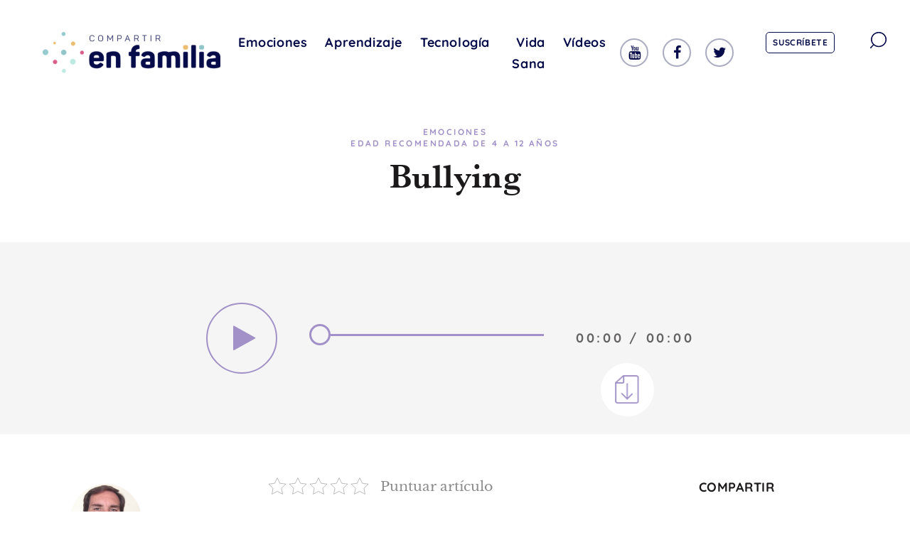

--- FILE ---
content_type: text/html; charset=UTF-8
request_url: https://compartirenfamilia.com/emociones/bullying.html
body_size: 14088
content:
<!doctype html>
<html lang="es">
	<head>
		<meta charset="utf-8">
		<meta http-equiv="X-UA-Compatible" content="ie=edge, chrome=1">
		<meta name="viewport" content="width=device-width, initial-scale=1">
		<meta name="facebook-domain-verification" content="03wnr0o5i0pxt1hko43jdlqcyb24oa">

		<link rel="icon" type="image/x-icon" href="favicon.ico" />

		<meta name='robots' content='index, follow, max-image-preview:large, max-snippet:-1, max-video-preview:-1' />

	<!-- This site is optimized with the Yoast SEO plugin v22.8 - https://yoast.com/wordpress/plugins/seo/ -->
	<title>Bullying &#8211; Compartir en familia</title>
	<link rel="canonical" href="https://compartirenfamilia.com/emociones/bullying.html" />
	<meta property="og:locale" content="es_ES" />
	<meta property="og:type" content="article" />
	<meta property="og:title" content="Bullying - Compartir en familia" />
	<meta property="og:description" content="Cambios en los hábitos alimenticios, frecuentes distracciones, dificultad para dormir, ansiedad, baja autoestima e incluso lesiones inexplicables son algunos de los síntomas que te pueden dar pistas para detectar que tu hijo está sufriendo acoso escolar. De la mano de profesionales, te explicamos qué es el bullying y cómo puedes &hellip; Read More" />
	<meta property="og:url" content="https://compartirenfamilia.com/emociones/bullying.html" />
	<meta property="og:site_name" content="Compartir en familia" />
	<meta property="article:publisher" content="https://www.facebook.com/compartirfamilia" />
	<meta property="article:published_time" content="2019-04-04T18:09:35+00:00" />
	<meta property="article:modified_time" content="2021-02-03T14:52:53+00:00" />
	<meta property="og:image" content="https://compartirenfamilia.com/wp-content/uploads/2020/05/portada_video_8.jpg" />
	<meta property="og:image:width" content="800" />
	<meta property="og:image:height" content="451" />
	<meta property="og:image:type" content="image/jpeg" />
	<meta name="author" content="bgarciat@santillana.com" />
	<meta name="twitter:card" content="summary_large_image" />
	<meta name="twitter:creator" content="@compfamilia" />
	<meta name="twitter:site" content="@compfamilia" />
	<meta name="twitter:label1" content="Escrito por" />
	<meta name="twitter:data1" content="bgarciat@santillana.com" />
	<script type="application/ld+json" class="yoast-schema-graph">{"@context":"https://schema.org","@graph":[{"@type":"Article","@id":"https://compartirenfamilia.com/emociones/bullying.html#article","isPartOf":{"@id":"https://compartirenfamilia.com/emociones/bullying.html"},"author":{"name":"bgarciat@santillana.com","@id":"https://compartirenfamilia.com/#/schema/person/c505c70b699316c878064bf662b66964"},"headline":"Bullying","datePublished":"2019-04-04T18:09:35+00:00","dateModified":"2021-02-03T14:52:53+00:00","mainEntityOfPage":{"@id":"https://compartirenfamilia.com/emociones/bullying.html"},"wordCount":57,"commentCount":0,"publisher":{"@id":"https://compartirenfamilia.com/#organization"},"image":{"@id":"https://compartirenfamilia.com/emociones/bullying.html#primaryimage"},"thumbnailUrl":"https://compartirenfamilia.com/wp-content/uploads/2020/05/portada_video_8.jpg","keywords":["acoso","escuela"],"articleSection":["Emociones"],"inLanguage":"es","potentialAction":[{"@type":"CommentAction","name":"Comment","target":["https://compartirenfamilia.com/emociones/bullying.html#respond"]}]},{"@type":"WebPage","@id":"https://compartirenfamilia.com/emociones/bullying.html","url":"https://compartirenfamilia.com/emociones/bullying.html","name":"Bullying - Compartir en familia","isPartOf":{"@id":"https://compartirenfamilia.com/#website"},"primaryImageOfPage":{"@id":"https://compartirenfamilia.com/emociones/bullying.html#primaryimage"},"image":{"@id":"https://compartirenfamilia.com/emociones/bullying.html#primaryimage"},"thumbnailUrl":"https://compartirenfamilia.com/wp-content/uploads/2020/05/portada_video_8.jpg","datePublished":"2019-04-04T18:09:35+00:00","dateModified":"2021-02-03T14:52:53+00:00","breadcrumb":{"@id":"https://compartirenfamilia.com/emociones/bullying.html#breadcrumb"},"inLanguage":"es","potentialAction":[{"@type":"ReadAction","target":["https://compartirenfamilia.com/emociones/bullying.html"]}]},{"@type":"ImageObject","inLanguage":"es","@id":"https://compartirenfamilia.com/emociones/bullying.html#primaryimage","url":"https://compartirenfamilia.com/wp-content/uploads/2020/05/portada_video_8.jpg","contentUrl":"https://compartirenfamilia.com/wp-content/uploads/2020/05/portada_video_8.jpg","width":800,"height":451},{"@type":"BreadcrumbList","@id":"https://compartirenfamilia.com/emociones/bullying.html#breadcrumb","itemListElement":[{"@type":"ListItem","position":1,"name":"Portada","item":"https://compartirenfamilia.com/"},{"@type":"ListItem","position":2,"name":"Bullying"}]},{"@type":"WebSite","@id":"https://compartirenfamilia.com/#website","url":"https://compartirenfamilia.com/","name":"Compartir en familia","description":"Compartir en familia es un proyecto de Santillana.","publisher":{"@id":"https://compartirenfamilia.com/#organization"},"potentialAction":[{"@type":"SearchAction","target":{"@type":"EntryPoint","urlTemplate":"https://compartirenfamilia.com/?s={search_term_string}"},"query-input":"required name=search_term_string"}],"inLanguage":"es"},{"@type":"Organization","@id":"https://compartirenfamilia.com/#organization","name":"Compartir en familia","url":"https://compartirenfamilia.com/","logo":{"@type":"ImageObject","inLanguage":"es","@id":"https://compartirenfamilia.com/#/schema/logo/image/","url":"https://compartirenfamilia.com/wp-content/uploads/2020/05/cropped-logo-compartir_en_familia.png","contentUrl":"https://compartirenfamilia.com/wp-content/uploads/2020/05/cropped-logo-compartir_en_familia.png","width":472,"height":110,"caption":"Compartir en familia"},"image":{"@id":"https://compartirenfamilia.com/#/schema/logo/image/"},"sameAs":["https://www.facebook.com/compartirfamilia","https://x.com/compfamilia","https://www.instagram.com/compartir_en_familia/","https://www.youtube.com/channel/UClXcxk_WramLu1x7NPHPGsw"]},{"@type":"Person","@id":"https://compartirenfamilia.com/#/schema/person/c505c70b699316c878064bf662b66964","name":"bgarciat@santillana.com","url":"https://compartirenfamilia.com/author/bgarciatsantillana-com"}]}</script>
	<!-- / Yoast SEO plugin. -->


<link rel='dns-prefetch' href='//code.jquery.com' />
<link rel="stylesheet" href="https://compartirenfamilia.com/wp-includes/css/dist/block-library/style.min.css?ver=6.5.5">
<style id='classic-theme-styles-inline-css' type='text/css'>
/*! This file is auto-generated */
.wp-block-button__link{color:#fff;background-color:#32373c;border-radius:9999px;box-shadow:none;text-decoration:none;padding:calc(.667em + 2px) calc(1.333em + 2px);font-size:1.125em}.wp-block-file__button{background:#32373c;color:#fff;text-decoration:none}
</style>
<style id='global-styles-inline-css' type='text/css'>
body{--wp--preset--color--black: #000000;--wp--preset--color--cyan-bluish-gray: #abb8c3;--wp--preset--color--white: #ffffff;--wp--preset--color--pale-pink: #f78da7;--wp--preset--color--vivid-red: #cf2e2e;--wp--preset--color--luminous-vivid-orange: #ff6900;--wp--preset--color--luminous-vivid-amber: #fcb900;--wp--preset--color--light-green-cyan: #7bdcb5;--wp--preset--color--vivid-green-cyan: #00d084;--wp--preset--color--pale-cyan-blue: #8ed1fc;--wp--preset--color--vivid-cyan-blue: #0693e3;--wp--preset--color--vivid-purple: #9b51e0;--wp--preset--gradient--vivid-cyan-blue-to-vivid-purple: linear-gradient(135deg,rgba(6,147,227,1) 0%,rgb(155,81,224) 100%);--wp--preset--gradient--light-green-cyan-to-vivid-green-cyan: linear-gradient(135deg,rgb(122,220,180) 0%,rgb(0,208,130) 100%);--wp--preset--gradient--luminous-vivid-amber-to-luminous-vivid-orange: linear-gradient(135deg,rgba(252,185,0,1) 0%,rgba(255,105,0,1) 100%);--wp--preset--gradient--luminous-vivid-orange-to-vivid-red: linear-gradient(135deg,rgba(255,105,0,1) 0%,rgb(207,46,46) 100%);--wp--preset--gradient--very-light-gray-to-cyan-bluish-gray: linear-gradient(135deg,rgb(238,238,238) 0%,rgb(169,184,195) 100%);--wp--preset--gradient--cool-to-warm-spectrum: linear-gradient(135deg,rgb(74,234,220) 0%,rgb(151,120,209) 20%,rgb(207,42,186) 40%,rgb(238,44,130) 60%,rgb(251,105,98) 80%,rgb(254,248,76) 100%);--wp--preset--gradient--blush-light-purple: linear-gradient(135deg,rgb(255,206,236) 0%,rgb(152,150,240) 100%);--wp--preset--gradient--blush-bordeaux: linear-gradient(135deg,rgb(254,205,165) 0%,rgb(254,45,45) 50%,rgb(107,0,62) 100%);--wp--preset--gradient--luminous-dusk: linear-gradient(135deg,rgb(255,203,112) 0%,rgb(199,81,192) 50%,rgb(65,88,208) 100%);--wp--preset--gradient--pale-ocean: linear-gradient(135deg,rgb(255,245,203) 0%,rgb(182,227,212) 50%,rgb(51,167,181) 100%);--wp--preset--gradient--electric-grass: linear-gradient(135deg,rgb(202,248,128) 0%,rgb(113,206,126) 100%);--wp--preset--gradient--midnight: linear-gradient(135deg,rgb(2,3,129) 0%,rgb(40,116,252) 100%);--wp--preset--font-size--small: 13px;--wp--preset--font-size--medium: 20px;--wp--preset--font-size--large: 36px;--wp--preset--font-size--x-large: 42px;--wp--preset--spacing--20: 0.44rem;--wp--preset--spacing--30: 0.67rem;--wp--preset--spacing--40: 1rem;--wp--preset--spacing--50: 1.5rem;--wp--preset--spacing--60: 2.25rem;--wp--preset--spacing--70: 3.38rem;--wp--preset--spacing--80: 5.06rem;--wp--preset--shadow--natural: 6px 6px 9px rgba(0, 0, 0, 0.2);--wp--preset--shadow--deep: 12px 12px 50px rgba(0, 0, 0, 0.4);--wp--preset--shadow--sharp: 6px 6px 0px rgba(0, 0, 0, 0.2);--wp--preset--shadow--outlined: 6px 6px 0px -3px rgba(255, 255, 255, 1), 6px 6px rgba(0, 0, 0, 1);--wp--preset--shadow--crisp: 6px 6px 0px rgba(0, 0, 0, 1);}:where(.is-layout-flex){gap: 0.5em;}:where(.is-layout-grid){gap: 0.5em;}body .is-layout-flex{display: flex;}body .is-layout-flex{flex-wrap: wrap;align-items: center;}body .is-layout-flex > *{margin: 0;}body .is-layout-grid{display: grid;}body .is-layout-grid > *{margin: 0;}:where(.wp-block-columns.is-layout-flex){gap: 2em;}:where(.wp-block-columns.is-layout-grid){gap: 2em;}:where(.wp-block-post-template.is-layout-flex){gap: 1.25em;}:where(.wp-block-post-template.is-layout-grid){gap: 1.25em;}.has-black-color{color: var(--wp--preset--color--black) !important;}.has-cyan-bluish-gray-color{color: var(--wp--preset--color--cyan-bluish-gray) !important;}.has-white-color{color: var(--wp--preset--color--white) !important;}.has-pale-pink-color{color: var(--wp--preset--color--pale-pink) !important;}.has-vivid-red-color{color: var(--wp--preset--color--vivid-red) !important;}.has-luminous-vivid-orange-color{color: var(--wp--preset--color--luminous-vivid-orange) !important;}.has-luminous-vivid-amber-color{color: var(--wp--preset--color--luminous-vivid-amber) !important;}.has-light-green-cyan-color{color: var(--wp--preset--color--light-green-cyan) !important;}.has-vivid-green-cyan-color{color: var(--wp--preset--color--vivid-green-cyan) !important;}.has-pale-cyan-blue-color{color: var(--wp--preset--color--pale-cyan-blue) !important;}.has-vivid-cyan-blue-color{color: var(--wp--preset--color--vivid-cyan-blue) !important;}.has-vivid-purple-color{color: var(--wp--preset--color--vivid-purple) !important;}.has-black-background-color{background-color: var(--wp--preset--color--black) !important;}.has-cyan-bluish-gray-background-color{background-color: var(--wp--preset--color--cyan-bluish-gray) !important;}.has-white-background-color{background-color: var(--wp--preset--color--white) !important;}.has-pale-pink-background-color{background-color: var(--wp--preset--color--pale-pink) !important;}.has-vivid-red-background-color{background-color: var(--wp--preset--color--vivid-red) !important;}.has-luminous-vivid-orange-background-color{background-color: var(--wp--preset--color--luminous-vivid-orange) !important;}.has-luminous-vivid-amber-background-color{background-color: var(--wp--preset--color--luminous-vivid-amber) !important;}.has-light-green-cyan-background-color{background-color: var(--wp--preset--color--light-green-cyan) !important;}.has-vivid-green-cyan-background-color{background-color: var(--wp--preset--color--vivid-green-cyan) !important;}.has-pale-cyan-blue-background-color{background-color: var(--wp--preset--color--pale-cyan-blue) !important;}.has-vivid-cyan-blue-background-color{background-color: var(--wp--preset--color--vivid-cyan-blue) !important;}.has-vivid-purple-background-color{background-color: var(--wp--preset--color--vivid-purple) !important;}.has-black-border-color{border-color: var(--wp--preset--color--black) !important;}.has-cyan-bluish-gray-border-color{border-color: var(--wp--preset--color--cyan-bluish-gray) !important;}.has-white-border-color{border-color: var(--wp--preset--color--white) !important;}.has-pale-pink-border-color{border-color: var(--wp--preset--color--pale-pink) !important;}.has-vivid-red-border-color{border-color: var(--wp--preset--color--vivid-red) !important;}.has-luminous-vivid-orange-border-color{border-color: var(--wp--preset--color--luminous-vivid-orange) !important;}.has-luminous-vivid-amber-border-color{border-color: var(--wp--preset--color--luminous-vivid-amber) !important;}.has-light-green-cyan-border-color{border-color: var(--wp--preset--color--light-green-cyan) !important;}.has-vivid-green-cyan-border-color{border-color: var(--wp--preset--color--vivid-green-cyan) !important;}.has-pale-cyan-blue-border-color{border-color: var(--wp--preset--color--pale-cyan-blue) !important;}.has-vivid-cyan-blue-border-color{border-color: var(--wp--preset--color--vivid-cyan-blue) !important;}.has-vivid-purple-border-color{border-color: var(--wp--preset--color--vivid-purple) !important;}.has-vivid-cyan-blue-to-vivid-purple-gradient-background{background: var(--wp--preset--gradient--vivid-cyan-blue-to-vivid-purple) !important;}.has-light-green-cyan-to-vivid-green-cyan-gradient-background{background: var(--wp--preset--gradient--light-green-cyan-to-vivid-green-cyan) !important;}.has-luminous-vivid-amber-to-luminous-vivid-orange-gradient-background{background: var(--wp--preset--gradient--luminous-vivid-amber-to-luminous-vivid-orange) !important;}.has-luminous-vivid-orange-to-vivid-red-gradient-background{background: var(--wp--preset--gradient--luminous-vivid-orange-to-vivid-red) !important;}.has-very-light-gray-to-cyan-bluish-gray-gradient-background{background: var(--wp--preset--gradient--very-light-gray-to-cyan-bluish-gray) !important;}.has-cool-to-warm-spectrum-gradient-background{background: var(--wp--preset--gradient--cool-to-warm-spectrum) !important;}.has-blush-light-purple-gradient-background{background: var(--wp--preset--gradient--blush-light-purple) !important;}.has-blush-bordeaux-gradient-background{background: var(--wp--preset--gradient--blush-bordeaux) !important;}.has-luminous-dusk-gradient-background{background: var(--wp--preset--gradient--luminous-dusk) !important;}.has-pale-ocean-gradient-background{background: var(--wp--preset--gradient--pale-ocean) !important;}.has-electric-grass-gradient-background{background: var(--wp--preset--gradient--electric-grass) !important;}.has-midnight-gradient-background{background: var(--wp--preset--gradient--midnight) !important;}.has-small-font-size{font-size: var(--wp--preset--font-size--small) !important;}.has-medium-font-size{font-size: var(--wp--preset--font-size--medium) !important;}.has-large-font-size{font-size: var(--wp--preset--font-size--large) !important;}.has-x-large-font-size{font-size: var(--wp--preset--font-size--x-large) !important;}
.wp-block-navigation a:where(:not(.wp-element-button)){color: inherit;}
:where(.wp-block-post-template.is-layout-flex){gap: 1.25em;}:where(.wp-block-post-template.is-layout-grid){gap: 1.25em;}
:where(.wp-block-columns.is-layout-flex){gap: 2em;}:where(.wp-block-columns.is-layout-grid){gap: 2em;}
.wp-block-pullquote{font-size: 1.5em;line-height: 1.6;}
</style>
<link rel="stylesheet" href="https://compartirenfamilia.com/wp-content/plugins/contact-form-7/includes/css/styles.css?ver=5.9.5">
<link rel="stylesheet" href="https://compartirenfamilia.com/wp-content/plugins/kk-star-ratings/src/core/public/css/kk-star-ratings.min.css?ver=5.4.7">
<link rel="stylesheet" href="https://compartirenfamilia.com/wp-content/plugins/wpcf7-redirect/build/css/wpcf7-redirect-frontend.min.css?ver=1.1">
<link rel="stylesheet" href="https://compartirenfamilia.com/wp-content/themes/xto/dist/styles/main.min.css">
<meta name="generator" content="Elementor 3.21.8; features: e_optimized_assets_loading, e_optimized_css_loading, e_font_icon_svg, additional_custom_breakpoints; settings: css_print_method-internal, google_font-enabled, font_display-swap">
<meta name="generator" content="Powered by WPBakery Page Builder - drag and drop page builder for WordPress."/>
<link rel="icon" href="https://compartirenfamilia.com/wp-content/uploads/2020/05/cropped-favicon-1-32x32.png" sizes="32x32" />
<link rel="icon" href="https://compartirenfamilia.com/wp-content/uploads/2020/05/cropped-favicon-1-192x192.png" sizes="192x192" />
<link rel="apple-touch-icon" href="https://compartirenfamilia.com/wp-content/uploads/2020/05/cropped-favicon-1-180x180.png" />
<meta name="msapplication-TileImage" content="https://compartirenfamilia.com/wp-content/uploads/2020/05/cropped-favicon-1-270x270.png" />
		<style type="text/css" id="wp-custom-css">
			.pum-theme-15018, .pum-theme-tema-por-defecto {
    background-color: rgb(0 0 0 / 74%);
}

.popup-familia-pod{
	display: flex;
	flex-direction: column;
	align-items: center;
}

.popup-familia-pod .logo-com-familia{
	max-width: 220px !important;
}

.popup-familia-pod .dialog-pod{
	max-width: 175px !important;
}

.popup-familia-pod .dialog-personas-pod{
	max-width: 320px !important;
}

.popup-familia-pod .logo-santillana{
	max-width: 115px !important;
}

.popup-familia-pod .cartel{
	color: #070B4A;
	text-align: center;
	font-family: Arial;
	font-size: 16px;
	font-style: normal;
	font-weight: 600;
	line-height: normal;
	letter-spacing: 0.381px;
	padding: 15px 25px;
	background: #ECBE71;
	max-width: 510px;
}

.popup-familia-pod .btn-verMas{
	color: #FFF;
	font-family: Arial;
	font-size: 16px;
	font-style: normal;
	font-weight: 500;
	line-height: normal;
	letter-spacing: 0.381px;
	border-radius: 10px;
	background: #B14B6D;
	padding:8px 44px;
}


#popmake-15027{
	padding: 45px 0 60px !important;
	background-color: #fff;
}

#popmake-15027 .pum-close.popmake-close{
	font-family: 'Quicksand-Bold' !important;
	background:transparent;
	box-shadow:none;
	color: #070B4A;
	font-size: 30px
	
}

/* Formulario podcast familia */

.formulario-familia-podcast input, .formulario-familia-podcast select {
	border-radius: 10px;
	border: 1px solid #E5E5E9;
	background: #fff;
	font-family: 'Arial' !important;
	font-size: 14px;
	font-style: normal;
	font-weight: 500;
	line-height: normal;
	letter-spacing: 0.381px;
}

.formulario-familia-podcast br{
	display: none;
}

.formulario-familia-podcast p{
	margin-bottom:0;
	text-align: center;
}
.formulario-familia-podcast span.wpcf7-list-item{
	font-family: 'Arial' !important;
	font-size: 14px;
	font-weight: 400;
	line-height: normal;
}
.formulario-familia-podcast span.wpcf7-list-item input{
	width: 18px;
	height: 18px;
	
}
.formulario-familia-podcast span.wpcf7-list-item label{
	display: flex;
  align-items: center;
	gap: 14px;
	margin-top: 23px;
	margin-bottom: 30px;
} 

.formulario-familia-podcast span.wpcf7-list-item a{
	text-decoration: underline;
}

.formulario-familia-podcast .wpcf7-submit{
	width:max-content;
	border-radius:0;
	background: #070B4A;
	color: #fff;
	text-transform: none;
	padding: 8px 26px !important;
	margin: auto !important;
}

.page-id-14913 main, .vc_column-inner.vc_custom_1715705648226, .vc_custom_1715706424358{
	padding-top: 0 !important;
}

.btn-play a{
	display:flex !important;
	flex-direction: row  !important;
	border-radius: 10px !important;
	background: #DA5D87 !important;
	width:max-content !important;
	padding: 14px 30px !important;
}

.btn-play button.vc_general.vc_btn3.vc_btn3-size-md.vc_btn3-shape-rounded.vc_btn3-style-modern.vc_btn3-icon-left.vc_btn3-color-danger:hover{
	background:#B14B6D !important;
	border-color: #B14B6D !important;
}

.btn-play i.vc_btn3-icon.fas.fa-play{
	position: relative !important;
	top: 50% important;
	transform: none;
	left:0 !important;
	margin-right: 10px;
	
}

.bg-familia-movil{
	display:none !important;
}

@media (max-width: 1024px){
	.bg-familia-escritorio{
		display:none !important;
	}
	
	.bg-familia-movil{
		display:inherit !important;
	}
	
	.vc_column-inner.vc_custom_1715703573560{
		padding:0 !important
	}
	
	.col-form-familia .vc_custom_1715707676406, .col-form-familia .vc_custom_1715707685455 , .col-form-familia .vc_custom_1715717455585{
	padding:0 !important;
}
	
	.formulario-familia-podcast span.wpcf7-list-item label {
    display: flex;
    align-items: start;
    gap: 8px;
}
	
}


	


/* MOSAICO
==========================================*/
@media only screen and (min-width: 768px) {
    .home .block-inside__content { padding: 30px 20px; }
    .home .home-section-one .h1 { font-size: 1.8rem; line-height: normal; }
    .home .block-inside__content p.post__link { display: none; }
    .home .block-inside__content p:not(.h1) { margin-bottom: 0; }
    .home-section-one .column-left { padding-right: 15px; }
    .home-section-one .column-right .column-full:first-child { padding-left: 15px; }
    .home-section-one .column-right .column-full:last-child { padding-right: 15px; }
    .home-section-one .column-full .block-inside__content { bottom: 0; top: auto; }
    .home-section-one .column-full .block-inside .post__title { font-size: 0.8rem; line-height: normal; }
    .home-section-one .column-full .block-inside__image:after {
        background: rgba(0,0,0,0);
        background: -moz-linear-gradient(top, rgba(0,0,0,0) 0%, rgba(0,0,0,0.5) 50%, rgba(0,0,0,0.75) 100%);
        background: -webkit-gradient(left top, left bottom, color-stop(0%, rgba(0,0,0,0)), color-stop(50%, rgba(0,0,0,0.5)), color-stop(100%, rgba(0,0,0,0.75)));
        background: -webkit-linear-gradient(top, rgba(0,0,0,0) 0%, rgba(0,0,0,0.5) 50%, rgba(0,0,0,0.75) 100%);
        background: -o-linear-gradient(top, rgba(0,0,0,0) 0%, rgba(0,0,0,0.5) 50%, rgba(0,0,0,0.75) 100%);
        background: -ms-linear-gradient(top, rgba(0,0,0,0) 0%, rgba(0,0,0,0.5) 50%, rgba(0,0,0,0.75) 100%);
        background: linear-gradient(to bottom, rgba(0,0,0,0) 0%, rgba(0,0,0,0.5) 50%, rgba(0,0,0,0.75) 100%);
        filter: progid:DXImageTransform.Microsoft.gradient( startColorstr='#000000', endColorstr='#000000', GradientType=0 );
    }
}
@media only screen and (min-width: 992px) {
    .home-section-one .column-right .column-full:first-child, .home-section-one .column-right .column-full:last-child { padding: 0; }
    .home-section-one .row { min-height: 75vh; }
    .home-section-one .column-left {
        -webkit-box-flex: 0;
        -ms-flex: 0 0 66.6666666667%;
        flex: 0 0 66.6666666667%;
        max-width: 66.6666666667%;
        padding-right: 0;
    }
    .home-section-one .column-right {
        -webkit-box-flex: 0;
        -ms-flex: 0 0 33.3333333333%;
        flex: 0 0 33.3333333333%;
        max-width: 33.3333333333%;
    }
    .home-section-one .post__details { margin-bottom: 0; font-family: 'Baskerville-Regular',sans-serif; font-size: 1.1rem; line-height: 1.5; }
    .home-section-one .post__details { font-size: 0.8rem; }
    .home .home-section-one .h1 { font-size: 2.3rem; }
    .home .block-inside__content { padding: 30px; }
    .home-section-one .column-full .block-inside .post__title { font-size: 1rem; line-height: normal; }
    .home-section-two { margin-top: 60px; }
    .home-section-one .category__post-meta a { margin-left: 0; }
    .home-section-one .column-full .block-inside__content { padding-left: 20px; }
}
@media only screen and (min-width: 1200px) {
    .home .block-inside__content { padding: 45px; }
    .more_view .container-image, .more_view .container-image img, .more_view .xto-player__button, .more_view .xto-player__button img { width: 90px; height: 90px;}
}
@media only screen and (min-width: 1440px) {
    .home .block-inside__content { padding: 60px; }
    .home .home-section-one .h1 { font-size: 3rem; }
    .home-section-one .column-full .block-inside .post__title { font-size: 1.2rem; line-height: 1.5; }
    .home-section-one .post__details { font-size: 1.1rem; }
    .home-section-one .column-full .block-inside__content { padding-left: 30px; }
    .more_view .container-image, .more_view .container-image img, .more_view .xto-player__button, .more_view .xto-player__button img { width: 100px; height: 100px;}
}

.secciones { color: #a8a7a8; font-size: 14px; font-family: Quicksand-Bold,sans-serif; }
.secciones h2 { text-transform: uppercase; font-size: 18px; text-align: center; }
.secciones p { text-align: center; }

/* QUIENES SOMOS
==========================================*/
.quienes-somos .site .main { padding: 0; }
.quienes-somos .cabecera .wpb_single_image { margin: 0; }
.quienes-somos .cabecera .wpb_single_image .vc_figure, .quienes-somos .cabecera .wpb_single_image .vc_single_image-wrapper { display: block; }
.quienes-somos .cabecera img { width: 100%; }
.quienes-somos .cuerpo p { text-align: center; }
.quienes-somos .cabecera, .quienes-somos .cuerpo, .quienes-somos .secciones { margin-bottom: 80px; }

/* LANDING SUSCRIPCIÓN
==========================================*/
.suscribete .site .main { padding: 0; }
.suscribete .cabecera { padding-top: 25vh; }
.suscribete .cabecera h1 { font-size: 54px; color: #fff; line-height: 58px; }
.suscribete .cabecera-form { background: #fff; }
.suscribete .cabecera-form .vc_column-inner { padding: 35px; }
.suscribete .cabecera-form .wpb_content_element { margin-bottom: 20px !important; }
.suscribete .cabecera-form p, .suscribete .cabecera-form label { color: #a8a7a8; font-family: Quicksand-Bold,sans-serif; font-size: 16px; }
.suscribete .cabecera-form label { margin-bottom: 2px; }
.suscribete .cabecera-form input[type=text], .suscribete .cabecera-form input[type=email], .suscribete .cabecera-form select { border: 1px solid #c1c2d1; width: 100% }
.suscribete .cabecera-form select { height: 40px; }
.suscribete .cabecera-form fieldset { margin-bottom: 15px; }
.suscribete .cabecera-form .hs_acepto_la_pol_tica_de_privacidad_de_la_web .hs-input { height: auto; margin-right: 10px; }
.suscribete .cabecera-form .hs_acepto_la_pol_tica_de_privacidad_de_la_web ul { list-style-type: none; margin-bottom: 0; }
.suscribete .cabecera-form .hs-form-booleancheckbox::marker { display: none; }
.suscribete .cabecera-form .hs-form-booleancheckbox-display span { font-size: 12px; }
.suscribete .cabecera-form .hs_submit input[type="submit"] { background-color: #d95d87; }
.suscribete .caracteristicas h2 { font-size: 36px; color: #060b49; }
.suscribete .caracteristicas p { color: #a8a7a8; font-size: 18px; font-family: Quicksand-Bold,sans-serif; }
.suscribete .cabecera, .suscribete .caracteristicas, .suscribete .secciones { margin-bottom: 80px; }

/* LEGALES
==========================================*/
.condiciones-de-uso h1, .politica-de-cookies h1, .politica-privacidad h1, .politica-de-privacidad-de-las-redes-sociales h1 { font-size: 36px; color: #060b49; font-family: Baskerville-Regular,sans-serif !important; }
.condiciones-de-uso h2, .politica-de-cookies h2, .politica-privacidad h2, .politica-de-privacidad-de-las-redes-sociales h2 { font-size: 21px; color: #060b49; margin-bottom: 15px; margin-top: 40px; }
.condiciones-de-uso p, .politica-de-cookies p, .politica-privacidad p, .politica-de-privacidad-de-las-redes-sociales p { color: #a8a7a8; font-family: Quicksand-Bold,sans-serif; font-size: 16px; }
.condiciones-de-uso li, .politica-de-cookies li, .politica-privacidad li, .politica-de-privacidad-de-las-redes-sociales li { color: #a8a7a8; font-family: Quicksand-Bold,sans-serif; font-size: 16px; }

.politica-de-cookies table {font-size:14px;border-collapse: collapse; background: #f5f5f5 none repeat scroll 0 0;box-shadow: 0 2px 4px rgba(0, 0, 0, 0.1);max-width: 100%;width: 100%;margin-bottom: 1em;}
.politica-de-cookies table th {background:#8ba21c;color:#fff;font-weight: bold;padding:1em;border-right:2px solid #fff;}
.politica-de-cookies table th:last-child {border-right: 0;}
.politica-de-cookies table td {padding:1em;border:1px solid #fff;border-bottom-width:2px; }
.politica-de-cookies table p {margin:0;}
.politica-de-cookies table tr {transition: background .3s ease-in-out;}
.politica-de-cookies table tr:hover {background:#eee;}

/* ESPECIALES
==========================================*/
.card-specials.wpb_single_image h2 { font-family: Baskerville-SemiBold, sans-serif !imaportant; font-size: 1.3125rem; color: #060b49; padding: 30px; max-width: 80%; margin-bottom: 0; height: 160px; }
.card-specials.wpb_single_image .vc_single_image-wrapper { padding-top: 160px;  margin-top: -160px; }

/* RESPONSIVE
==========================================*/
@media only screen and (max-width: 850px) {
    .secciones .vc_icon_element.vc_icon_element-outer.vc_icon_element-align-center { float: left; margin: 20px; }
    .secciones .wpb_content_element { float: left; width: calc(100% - 100px); }
    .secciones .wpb_content_element h2 { margin-bottom: 5px; }
    .secciones .wpb_content_element h2, .secciones .wpb_content_element p { text-align: left; }
    
    .quienes-somos .cuerpo p { font-size: 14px; text-align: left; }
    .quienes-somos .cabecera, .quienes-somos .cuerpo, .quienes-somos .secciones { margin-bottom: 40px; }
    
    .suscribete .cabecera { padding-top: 0; }
    .suscribete .cabecera h1 { text-align: left; font-size: 36px; max-width: 80%; line-height: normal; }
    .suscribete .cabecera .vc_col-sm-2 { display: none !important; }
    .suscribete .cabecera, .suscribete .caracteristicas, .suscribete .secciones { margin-bottom: 0; }
    .suscribete .caracteristicas .vc_col-sm-2:not(.imagen) { display: none; }
    .suscribete .caracteristicas .imagen .vc_column-inner, .suscribete .caracteristicas .texto .vc_column-inner { padding:0 35px; }
    .suscribete .caracteristicas .imagen .wpb_single_image { margin-bottom: 0; }
    .suscribete .caracteristicas h2 { font-size: 24px; margin-bottom: 5px; }
    .suscribete .caracteristicas p { font-size: 14px; }
    
    .condiciones-de-uso .main, .politica-de-cookies .main, .politica-privacidad .main, .politica-de-privacidad-de-las-redes-sociales .main { padding-top: 40px; }
    .condiciones-de-uso .main .container, .politica-de-cookies .main .container, .politica-privacidad .main .container, .politica-de-privacidad-de-las-redes-sociales .main .container { padding-left: 35px; padding-right: 35px; }
    .condiciones-de-uso h1, .politica-de-cookies h1, .politica-privacidad h1, .politica-de-privacidad-de-las-redes-sociales h1 { font-size: 30px; }
    .condiciones-de-uso h2, .politica-de-cookies h2, .politica-privacidad h2, .politica-de-privacidad-de-las-redes-sociales h2 { font-size: 18px; }
    .condiciones-de-uso p, .politica-de-cookies p, .politica-privacidad p, .politica-de-privacidad-de-las-redes-sociales p { font-size: 14px; }
    .condiciones-de-uso li, .politica-de-cookies li, .politica-privacidad li, .politica-de-privacidad-de-las-redes-sociales li { font-size: 14px; }
    
    .politica-de-cookies .wpb_raw_code { overflow: scroll; }
    .politica-de-cookies .wpb_raw_code .table { width: 1000px; }
    
    .especiales .main { padding-top: 40px; }
    .especiales .page.container { padding-left: 35px; padding-right: 35px; }
    .card-specials.wpb_single_image h2 { width: 100%; max-width: 100%; font-size: 21px; }
}
.home-banner {margin-bottom: 20px;}
.xto-player .progress input[type=range] {border:none;}


.wpcf7-form-control-wrap
{
	width:100%;
	display:block;
}

input, select, textarea
{
	width:100%;
}

textarea
{
	outline: none;
    border: 1px solid #ccc;
    background: #fff;
    height: 200px;
    padding: 0 20px !important;
    font-family: 'Libre Baskerville', serif;
    font-size: 16px;
    margin-bottom: 10px;
	resize:none;


}

.textopolitica
{
	font-size:14px !important;
	margin-bottom:20px;
}

input[type=checkbox]
{
	width:auto;
	vertical-align: middle;
  margin-bottom: 0px;
}

.wpcf7-list-item
{
	margin-left:0px;
}

.blockNavigation {
  display: none !important;
}		</style>
		<noscript><style> .wpb_animate_when_almost_visible { opacity: 1; }</style></noscript>
	</head>
		<body data-rsssl=1 class="post-template-default single single-post postid-3833 single-format-audio wp-custom-logo bullying.html tpl-page wpb-js-composer js-comp-ver-6.1 vc_responsive elementor-default elementor-kit-14617">
		<a href="#main" class="sr-skip-link" accesskey="1">skip to content</a>
			<!--[if lte IE 9]>
	<div class="alert alert--legacy">
	<div class="container">
		You are using an <strong>outdated</strong> browser. Please <a href="http://browsehappy.com/">upgrade your browser here</a> to improve your experience.	</div>
	</div>
	<![endif]-->
	
		<div class="hfeed site" role="document">

<header id="header" class="header" role="banner">
	<div class="header__inner container">

		<div class="header__brand"><a href="https://compartirenfamilia.com/" class="custom-logo-link" rel="home"><img fetchpriority="high" width="472" height="110" src="https://compartirenfamilia.com/wp-content/uploads/2020/05/cropped-logo-compartir_en_familia.png" class="custom-logo" alt="Compartir en familia" decoding="async" srcset="https://compartirenfamilia.com/wp-content/uploads/2020/05/cropped-logo-compartir_en_familia.png 472w, https://compartirenfamilia.com/wp-content/uploads/2020/05/cropped-logo-compartir_en_familia-300x70.png 300w" sizes="(max-width: 472px) 100vw, 472px" /></a></div>
		<nav id="nav" class="nav" role="navigation">
	<ul id="menu-main-menu" class="nav__menu"><li class="nav__item nav__item--emociones"><a href="/emociones">Emociones</a></li><li class="nav__item nav__item--aprendizaje"><a href="/aprendizaje">Aprendizaje</a></li><li class="nav__item nav__item--tecnologia"><a href="/tecnologia">Tecnología</a></li><li class="nav__item nav__item--vida-sana"><a href="/vida-sana">Vida Sana</a></li><li class="nav__item nav__item--videos"><a href="/videos">Vídeos</a></li><div class="social footer d-inline-flex">
				<a href="https://www.youtube.com/channel/UClXcxk_WramLu1x7NPHPGsw" class="social__item" target="_blank" rel="nofollow noopener noreferrer">
				<i class="social-icon fa fa-youtube"></i>
				</a>
				<a href="https://www.facebook.com/compartirfamilia" class="social__item" target="_blank" rel="nofollow noopener noreferrer">
				<i class="social-icon fa fa-facebook"></i>
				</a>
				<a href="https://twitter.com/compfamilia" class="social__item" target="_blank" rel="nofollow noopener noreferrer">
				<i class="social-icon fa fa-twitter"></i>
					</a>    
				</div><li class="btn-subscribe"><a href="/suscribete" rel="nofollow">Suscríbete</a></li><li class="btn-search"></li><li class="btn-menu-column"><span></span><span></span><span></span></li></ul>	
	<div id="menu-mobile"  class="nav__menu-mobile">
		
		<a href="javascript:void(0)" class="nav__menu-mobile--close" onclick="close_nav()">
			<span class="searcher__close"></span>
		</a>
		<div class="nav__menu-mobile--content">
			<ul id="menu-main-menu-1" class="nav__menu"><li class="nav__item nav__item--emociones nav__item-mobile"><a href="/emociones">Emociones</a></li><li class="nav__item nav__item--aprendizaje nav__item-mobile"><a href="/aprendizaje">Aprendizaje</a></li><li class="nav__item nav__item--tecnologia nav__item-mobile"><a href="/tecnologia">Tecnología</a></li><li class="nav__item nav__item--vida-sana nav__item-mobile"><a href="/vida-sana">Vida Sana</a></li><li class="nav__item nav__item--videos nav__item-mobile"><a href="/videos">Vídeos</a></li><div class="social footer d-inline-flex">
				<a href="https://www.youtube.com/channel/UClXcxk_WramLu1x7NPHPGsw" class="social__item" target="_blank" rel="nofollow noopener noreferrer">
				<i class="social-icon fa fa-youtube"></i>
				</a>
				<a href="https://www.facebook.com/compartirfamilia" class="social__item" target="_blank" rel="nofollow noopener noreferrer">
				<i class="social-icon fa fa-facebook"></i>
				</a>
				<a href="https://twitter.com/compfamilia" class="social__item" target="_blank" rel="nofollow noopener noreferrer">
				<i class="social-icon fa fa-twitter"></i>
					</a>    
				</div><li class="btn-subscribe"><a href="/suscribete" rel="nofollow">Suscríbete</a></li><li class="btn-search"></li><li class="btn-menu-column"><span></span><span></span><span></span></li></ul>		</div>
	</div>
</nav>
<div class="button-mobile" onclick="open_nav()">
	<span></span>
	<span></span>
	<span></span>
</div>


<script>
function open_nav() {
	document.getElementById('searcher').classList.add('active');
	document.querySelector('body').classList.add('searcher-active');
	document.getElementById('searcher-close').setAttribute('onclick', 'close_nav()');
  //document.getElementById("menu-mobile").style.width = "100%";
}

function close_nav() {
	document.getElementById('searcher').classList.remove('active');
	document.querySelector('body').classList.remove('searcher-active');
  //document.getElementById("menu-mobile").style.width = "0%";
}

window.onscroll = function() {

  if (document.body.scrollTop > 0 || document.documentElement.scrollTop > 0) {
    document.querySelector('body').classList.add('header-fixed');
  } else {
    document.querySelector('body').classList.remove('header-fixed');
  }

}
</script>
		
	</div>
</header>
<main id="main" class="main" role="main">
	<div class="full-container">
		
			
			<article id="post-3833" class="post-3833 post type-post status-publish format-audio has-post-thumbnail hentry category-emociones tag-acoso tag-escuela post_format-post-format-audio age-de-4-a-7 age-de-8-a-12 " role="article" itemscope itemtype="http://schema.org/BlogPosting" aria-labelledby="post-3833-title">
				<header class="post__header container">
					<div class="post__category c-emociones">Emociones<br>Edad recomendada de 4 a 12 años</div>
					<h1 id="post-3833-title" class="post__title" itemprop="headline">Bullying</h1>
					<p class="post__subtitle"></p>
				</header>
				<div class="post__body" itemprop="articleBody">
					<div class="container-audio">
						<audio id="audio-3833" src="https://compartirenfamilia.com/wp-content/uploads/2020/05/podcast_8.mp3" type="audio/mpeg" preload="preload"></audio><div class="xto-player c-emociones"><div class="xto-player__button" data-audio="3833"><i id="icon-3833" class="fa fa-play"></i></div><div class="progress"><input type="range" id="progress-3833" value="0" max=""/></div><div id="time-3833" class="time"><span class="time-current">00:00</span> / <span class="time-max">00:00</span></div><a class="btn btn-download-pdf" href="https://compartirenfamilia.com/wp-content/uploads/2020/05/podcast_8.mp3" target="blank"><span class="mask-download-pdf b-emociones"></span><svg height="0" width="0"><mask id="mask-download-pdf"><image id="img" xlink:href="/wp-content/themes/xto/dist/icons/btn-download-pdf.png" x="0" y="0" height="40px" width="35px" /></mask></svg></a></div>					</div>
					<div class="post__content">
						<div class="row">
							<div class="col-md-3 center">
								<div class="post__content--author">
																		<div class="post__content--author-image">
										<div class="container-image">
											<div class=" xtolazyload-container"><img data-src="https://compartirenfamilia.com/wp-content/uploads/2020/05/big_6.jpg" alt="big_6" class="xtolazyload-image"></div>										</div>
									</div>
									<p class="post__content--author-name"><a href="https://compartirenfamilia.com/colaborador/ignacio-andrio-lejarza">Ignacio Andrío Lejarza</a></p>
									<p class="post__content--author-position">Educador / España</p>
																										</div>
							</div>
							<div class="col-md-6 post__content--text">
								

<div class="kk-star-ratings kksr-auto kksr-align-left kksr-valign-top"
    data-payload='{&quot;align&quot;:&quot;left&quot;,&quot;id&quot;:&quot;3833&quot;,&quot;slug&quot;:&quot;default&quot;,&quot;valign&quot;:&quot;top&quot;,&quot;ignore&quot;:&quot;&quot;,&quot;reference&quot;:&quot;auto&quot;,&quot;class&quot;:&quot;&quot;,&quot;count&quot;:&quot;0&quot;,&quot;legendonly&quot;:&quot;&quot;,&quot;readonly&quot;:&quot;&quot;,&quot;score&quot;:&quot;0&quot;,&quot;starsonly&quot;:&quot;&quot;,&quot;best&quot;:&quot;5&quot;,&quot;gap&quot;:&quot;5&quot;,&quot;greet&quot;:&quot;Puntuar art\u00edculo&quot;,&quot;legend&quot;:&quot;0\/5 - (0 votos)&quot;,&quot;size&quot;:&quot;24&quot;,&quot;title&quot;:&quot;Bullying&quot;,&quot;width&quot;:&quot;0&quot;,&quot;_legend&quot;:&quot;{score}\/{best} - ({count} {votes})&quot;,&quot;font_factor&quot;:&quot;1.25&quot;}'>
            
<div class="kksr-stars">
    
<div class="kksr-stars-inactive">
            <div class="kksr-star" data-star="1" style="padding-right: 5px">
            

<div class="kksr-icon" style="width: 24px; height: 24px;"></div>
        </div>
            <div class="kksr-star" data-star="2" style="padding-right: 5px">
            

<div class="kksr-icon" style="width: 24px; height: 24px;"></div>
        </div>
            <div class="kksr-star" data-star="3" style="padding-right: 5px">
            

<div class="kksr-icon" style="width: 24px; height: 24px;"></div>
        </div>
            <div class="kksr-star" data-star="4" style="padding-right: 5px">
            

<div class="kksr-icon" style="width: 24px; height: 24px;"></div>
        </div>
            <div class="kksr-star" data-star="5" style="padding-right: 5px">
            

<div class="kksr-icon" style="width: 24px; height: 24px;"></div>
        </div>
    </div>
    
<div class="kksr-stars-active" style="width: 0px;">
            <div class="kksr-star" style="padding-right: 5px">
            

<div class="kksr-icon" style="width: 24px; height: 24px;"></div>
        </div>
            <div class="kksr-star" style="padding-right: 5px">
            

<div class="kksr-icon" style="width: 24px; height: 24px;"></div>
        </div>
            <div class="kksr-star" style="padding-right: 5px">
            

<div class="kksr-icon" style="width: 24px; height: 24px;"></div>
        </div>
            <div class="kksr-star" style="padding-right: 5px">
            

<div class="kksr-icon" style="width: 24px; height: 24px;"></div>
        </div>
            <div class="kksr-star" style="padding-right: 5px">
            

<div class="kksr-icon" style="width: 24px; height: 24px;"></div>
        </div>
    </div>
</div>
                

<div class="kksr-legend" style="font-size: 19.2px;">
            <span class="kksr-muted">Puntuar artículo</span>
    </div>
    </div>
<p>Cambios en los hábitos alimenticios, frecuentes distracciones, dificultad para dormir, ansiedad, baja autoestima e incluso lesiones inexplicables son algunos de los síntomas que te pueden dar pistas para detectar que tu hijo está sufriendo acoso escolar. De la mano de profesionales, te explicamos qué es el bullying y cómo puedes prevenirlo y atajarlo.</p>
								
								<footer class="post__footer c-emociones">
									<p class="post__footer--title">Experto:</p>
									<p><a href="https://compartirenfamilia.com/colaborador/ignacio-andrio-lejarza">Ignacio Andrío Lejarza</a></p>
									<p>Educador / España</p>
									<p>Educador, orientador y formador dedicado al coaching educativo.</p>
								</footer>
							</div>
							<div class="col-md-3 post__content--sidebar">								
								<p class="sidebar--title">Compartir</p><div class="social-share"><div class="social-share__item"><a href="https://twitter.com/intent/tweet?text=&url=https://compartirenfamilia.com/emociones/bullying.html&hashtags=" class="btn-social-share btn-twitter" target="_app"><i class="fa fa-twitter" aria-hidden="true"></i> Twitter</a></div><div class="social-share__item"><a onClick="window.open('https://www.facebook.com/sharer/sharer.php?u=https://compartirenfamilia.com/emociones/bullying.html','Share','width=600,height=300'); return false;" class="btn-social-share btn-facebook" target="_app"><i class="fa fa-facebook" aria-hidden="true"></i> Facebook</a></div><div class="social-share__item"><a href="https://api.whatsapp.com/send?text=Hola, he leído este artículo en la web Compartir en Familia y te va a interesar mucho:%0Dhttps://compartirenfamilia.com/emociones/bullying.html%0DSaludos." class="btn-social-share btn-link" target="_blank"><i class="fa fa-whatsapp" aria-hidden="true"></i> WhatsApp</a></div><div class="social-share__item"><a href="mailto:?subject=Interesante artículo en Compartir en Familia&body=Hola, he leído este artículo en la web Compartir en Familia y te va a interesar mucho:%0Dhttps://compartirenfamilia.com/emociones/bullying.html%0DSaludos." class="btn-social-share btn-link" target="_blank"><i class="fa fa-link" aria-hidden="true"></i> Enlace</a></div></div>								<div class="sidebar__subscribe">
									<section class="sidebar__widget text-3 widget_text">			<div class="textwidget"><p><span class="hs-cta-wrapper" id="hs-cta-wrapper-1cddb4bf-9969-4d14-a599-c60994f5f338"><span class="hs-cta-node hs-cta-1cddb4bf-9969-4d14-a599-c60994f5f338" id="hs-cta-1cddb4bf-9969-4d14-a599-c60994f5f338"><!--[if lte IE 8]>

<div id="hs-cta-ie-element"></div>

<![endif]--><a href="https://cta-redirect.hubspot.com/cta/redirect/4908709/1cddb4bf-9969-4d14-a599-c60994f5f338" target="_blank" rel="noopener"><img decoding="async" class="hs-cta-img" id="hs-cta-img-1cddb4bf-9969-4d14-a599-c60994f5f338" style="border-width:0px;" height="350" width="264" src="https://no-cache.hubspot.com/cta/default/4908709/1cddb4bf-9969-4d14-a599-c60994f5f338.png"  alt="Nueva llamada a la acción"/></a></span><script charset="utf-8" src="https://js.hscta.net/cta/current.js"></script><script type="text/javascript"> hbspt.cta.load(4908709, '1cddb4bf-9969-4d14-a599-c60994f5f338', {}); </script></span></p>
</div>
		</section>								</div>
							</div>
						</div>
					</div>
				</div>
			</article>
			</div>
</main>

	
<div class="related-post"><div class="container"><div class="related-post-title">Otras familias están consultando</div><div class="row"><div class="col-12 col-md-4 related-post-item"><div class="category__post-image"><div class="container-image"><a href="https://compartirenfamilia.com/emociones/hacia-un-inicio-lectivo-positivo.html" rel="bookmark"><div class=" xtolazyload-container"><img data-src="https://compartirenfamilia.com/wp-content/uploads/2024/02/Sin-titulo-4-Recuperado-Recuperado-Recuperado-Recuperado-4.jpg" alt="Sin-título-4-Recuperado-Recuperado-Recuperado-Recuperado" class="xtolazyload-image"></div></a></div></div><p class="post__category c-emociones">Emociones</p><div class="category__post-title"><a href="https://compartirenfamilia.com/emociones/hacia-un-inicio-lectivo-positivo.html" rel="bookmark">5 tips para motivar el comienzo de clases en familia</a></div><small class="category__post-meta"><a href="https://compartirenfamilia.com/colaborador/heliana-moriya">Heliana Moriya</a></small></div><div class="col-12 col-md-4 related-post-item"><div class="category__post-image"><div class="container-image"><a href="https://compartirenfamilia.com/aprendizaje/regreso-a-clases-tips-para-que-sacarle-el-mejor-partido.html" rel="bookmark"><div class=" xtolazyload-container"><img data-src="https://compartirenfamilia.com/wp-content/uploads/2023/09/GettyImages-1414489347-scaled.jpg" alt="Happy little girl pointing at backpack while buying school supplies with her parents in supermarket." class="xtolazyload-image"></div></a></div></div><p class="post__category c-aprendizaje">Aprendizaje</p><div class="category__post-title"><a href="https://compartirenfamilia.com/aprendizaje/regreso-a-clases-tips-para-que-sacarle-el-mejor-partido.html" rel="bookmark">Regreso a clases: tips para que sacarle el mejor partido</a></div><small class="category__post-meta"><a href="https://compartirenfamilia.com/colaborador/heliana-moriya">Heliana Moriya</a></small></div><div class="col-12 col-md-4 related-post-item"><div class="category__post-image"><div class="container-image"><a href="https://compartirenfamilia.com/aprendizaje/trastorno-por-deficit-de-atencion-e-hiperactividad.html" rel="bookmark"><div class=" xtolazyload-container"><img data-src="https://compartirenfamilia.com/wp-content/uploads/2024/07/GettyImages-1339032694.jpg" alt="Mother kissing son while teaching at home" class="xtolazyload-image"></div></a></div></div><p class="post__category c-aprendizaje">Aprendizaje</p><div class="category__post-title"><a href="https://compartirenfamilia.com/aprendizaje/trastorno-por-deficit-de-atencion-e-hiperactividad.html" rel="bookmark">Trastorno por Déficit de Atención e Hiperactividad</a></div><small class="category__post-meta"><a href="https://compartirenfamilia.com/colaborador/heliana-moriya">Heliana Moriya</a></small></div></div></div></div>

<div class="block-newsletter">
	<div class="container center">
		<div class="h1">Nuestro boletín</div>
		<div class="block-newsletter__info">
			
<div class="wpcf7 no-js" id="wpcf7-f3013-o1" lang="es-ES" dir="ltr">
<div class="screen-reader-response"><p role="status" aria-live="polite" aria-atomic="true"></p> <ul></ul></div>
<form action="/emociones/bullying.html#wpcf7-f3013-o1" method="post" class="wpcf7-form init" aria-label="Formulario de contacto" novalidate="novalidate" data-status="init">
<div style="display: none;">
<input type="hidden" name="_wpcf7" value="3013" />
<input type="hidden" name="_wpcf7_version" value="5.9.5" />
<input type="hidden" name="_wpcf7_locale" value="es_ES" />
<input type="hidden" name="_wpcf7_unit_tag" value="wpcf7-f3013-o1" />
<input type="hidden" name="_wpcf7_container_post" value="0" />
<input type="hidden" name="_wpcf7_posted_data_hash" value="" />
</div>
<div class="formfooter">
	<p>Suscríbete a nuestra Newsletter mensual.<br />
<span>¿Quieres recibir lo mejores contenidos para saber más sobre la educación de tus hijos?</span>
	</p>
</div>
<div data-form-block-id="e91b7a02-f89c-eb11-b1ac-000d3ab65e55">
</div>
<p><script src=https://mktdplp102cdn.azureedge.net/public/latest/js/form-loader.js?v=1.70.1097.0></script>
</p>
<div id="d27JobDVpj4smSVFCGjaRx6YlTi06fl4YZ5lxUueUfhQ">
</div>
<p><script src=https://mktdplp102cdn.azureedge.net/public/latest/js/ws-tracking.js?v=1.70.1097.0></script>
</p>
<div class="d365-mkt-config" style="display:none" data-website-id="27JobDVpj4smSVFCGjaRx6YlTi06fl4YZ5lxUueUfhQ" data-hostname="235ec28efed246cc9b688ba3f53a4d64.svc.dynamics.com">
</div><input type='hidden' class='wpcf7-pum' value='{"closepopup":false,"closedelay":0,"openpopup":false,"openpopup_id":0}' /><div class="wpcf7-response-output" aria-hidden="true"></div>
</form>
</div>
		</div>
	</div>
</div>

<footer class="footer" role="contentinfo">

	<div class="container">
		<div class="row">
			<div class="col-sm-6 col-md-4">
				 	<section class="footer__logo-column media_image-2 widget_media_image"><a href="/"><img width="300" height="70" src="https://compartirenfamilia.com/wp-content/uploads/2020/05/logo-compartir_en_familia-300x70.png" class="image wp-image-2989  attachment-medium size-medium" alt="" style="max-width: 100%; height: auto;" decoding="async" srcset="https://compartirenfamilia.com/wp-content/uploads/2020/05/logo-compartir_en_familia-300x70.png 300w, https://compartirenfamilia.com/wp-content/uploads/2020/05/logo-compartir_en_familia.png 747w" sizes="(max-width: 300px) 100vw, 300px" /></a></section>			</div>
			<div class="col-sm-6 col-md-8">
				<div class="row">
					<div class="col-12 offset-md-8 col-md-4">
					<section class="widget_text footer__social custom_html-2 widget_custom_html"><div class="textwidget custom-html-widget"><div class="social">
<a href="https://www.facebook.com/compartirfamilia" class="social__item" target="_blank" rel="nofollow noopener noreferrer">
<i class="social-icon fa fa-facebook"></i>
</a>
	<a href="https://twitter.com/compfamilia" class="social__item" target="_blank" rel="nofollow noopener noreferrer">
<i class="social-icon fa fa-twitter"></i>
	</a> 
<a href="https://www.youtube.com/channel/UClXcxk_WramLu1x7NPHPGsw" class="social__item" target="_blank" rel="nofollow noopener noreferrer">
<i class="social-icon fa fa-youtube"></i>
</a>   
</div></div></section>					</div>
				</div>
			</div>
		</div>
		<div class="row footer__menu">
			<div class="col-12 col-md-4">
				<p class="footer__copyright">
						&copy; 2025 Todos los derechos reservados					</p>
			</div>
			<div class="col-12 col-md-8">
				<div class="row">
					<div class="col-12 col-md-4">
													<nav class="nav nav--footer">
								<ul id="menu-footer-sections" class="nav__menu"><li class="nav__item nav__item--suscribete nav__item-mobile"><a href="https://compartirenfamilia.com/suscribete">Suscríbete</a></li><li class="nav__item nav__item--colaboradores nav__item-mobile"><a href="/colaborador">Colaboradores</a></li><li class="nav__item nav__item--quienes-somos nav__item-mobile"><a href="https://compartirenfamilia.com/quienes-somos">Quiénes somos</a></li><li class="nav__item nav__item--especiales nav__item-mobile"><a href="https://compartirenfamilia.com/especiales">Especiales</a></li></ul>							</nav>							
											</div>
					<div class="col-12 col-md-4">
													<nav class="nav nav--footer">
								<ul id="menu-main-menu-2" class="nav__menu"><li class="nav__item nav__item--emociones nav__item-mobile"><a href="/emociones">Emociones</a></li><li class="nav__item nav__item--aprendizaje nav__item-mobile"><a href="/aprendizaje">Aprendizaje</a></li><li class="nav__item nav__item--tecnologia nav__item-mobile"><a href="/tecnologia">Tecnología</a></li><li class="nav__item nav__item--vida-sana nav__item-mobile"><a href="/vida-sana">Vida Sana</a></li><li class="nav__item nav__item--videos nav__item-mobile"><a href="/videos">Vídeos</a></li></ul>							</nav>
											</div>
					<div class="col-12 col-md-4">
													<nav class="nav nav--footer">
								<ul id="menu-legal-menu" class="nav__menu"><li class="nav__item nav__item--condiciones-de-uso nav__item-mobile"><a rel="nofollow" href="https://compartirenfamilia.com/condiciones-de-uso">Condiciones de uso</a></li><li class="nav__item nav__item--politica-de-privacidad nav__item-mobile"><a rel="nofollow privacy-policy" href="https://compartirenfamilia.com/politica-privacidad">Política de privacidad</a></li><li class="nav__item nav__item--politica-de-privacidad-de-las-redes-sociales nav__item-mobile"><a rel="nofollow" href="https://compartirenfamilia.com/politica-de-privacidad-de-las-redes-sociales">Política de privacidad de las redes sociales</a></li><li class="nav__item nav__item--politica-de-cookies nav__item-mobile"><a rel="nofollow" href="https://compartirenfamilia.com/politica-de-cookies">Política de Cookies</a></li></ul>								<ul class="nav__menu">
									<li class="nav__item nav__item--configuracion-de-cookies nav__item-mobile"> 
										<a href="#" title="Configuración de cookies" onclick="Didomi.preferences.show();">Configuración de cookies</a>
									</li>
								</ul>
							</nav>
											</div>
				</div>
		</div>
<!-- Start Google tag (gtag.js) --> 
<script async src=https://www.googletagmanager.com/gtag/js?id=G-YLE8C0KHF6></script> <script> window.dataLayer = window.dataLayer || []; function gtag(){dataLayer.push(arguments);} gtag('js', new Date()); gtag('config', 'G-YLE8C0KHF6'); </script>		
<!-- End Google tag (gtag.js) --> 
<!-- Start of Cookies -->
<script type="text/javascript" id="avisopcdidomi" src="/wp-content/themes/xto/dist/scripts/cmp_corp.js"></script>
<!-- End of Cookies -->


</footer>
<!-- Start of HubSpot Embed Code -->
<script type="text/javascript" id="hs-script-loader" async src="//js.hs-scripts.com/4908709.js"></script>
<!-- End of HubSpot Embed Code -->
-
	</div><!-- /.site -->
	<script type="text/javascript" id="kk-star-ratings-js-extra">
/* <![CDATA[ */
var kk_star_ratings = {"action":"kk-star-ratings","endpoint":"https:\/\/compartirenfamilia.com\/wp-admin\/admin-ajax.php","nonce":"71c46cf58f"};
/* ]]> */
</script>
<script src='https://compartirenfamilia.com/wp-content/plugins/kk-star-ratings/src/core/public/js/kk-star-ratings.min.js?ver=5.4.7' async></script><script>(window.jQuery && jQuery.noConflict()) || document.write('<script src="https://compartirenfamilia.com/wp-includes/js/jquery/jquery.js"><\/script>')</script>
<script src='https://compartirenfamilia.com/wp-content/plugins/contact-form-7/includes/swv/js/index.js?ver=5.9.5' async></script><script src='https://compartirenfamilia.com/wp-content/plugins/contact-form-7/includes/js/index.js?ver=5.9.5' async></script><script type="text/javascript" id="wpcf7-redirect-script-js-extra">
/* <![CDATA[ */
var wpcf7r = {"ajax_url":"https:\/\/compartirenfamilia.com\/wp-admin\/admin-ajax.php"};
/* ]]> */
</script>
<script src='https://compartirenfamilia.com/wp-content/plugins/wpcf7-redirect/build/js/wpcf7r-fe.js?ver=1.1' async></script><script src='https://compartirenfamilia.com/wp-content/themes/xto/carousel-8m/js/script.js?ver=1' async></script><script src='https://compartirenfamilia.com/wp-content/themes/xto/carousel-8m/js/splide.min.js?ver=1' async></script><script src='https://compartirenfamilia.com/wp-content/themes/xto/dist/scripts/main.min.js' async></script><script src='https://compartirenfamilia.com/wp-includes/js/comment-reply.min.js?ver=6.5.5' async></script><script>function loadScript(a){var b=document.getElementsByTagName("head")[0],c=document.createElement("script");c.type="text/javascript",c.src="https://tracker.metricool.com/app/resources/be.js",c.onreadystatechange=a,c.onload=a,b.appendChild(c)}loadScript(function(){beTracker.t({hash:'adf7a14a707fd85c4fa91a7161f114ea'})})</script><div id="svg-icon-sprite" style="position:absolute;width:0;height:0;overflow:hidden;" hidden><svg xmlns="http://www.w3.org/2000/svg" xmlns:xlink="http://www.w3.org/1999/xlink"><symbol id="icon-fill" viewBox="0 0 18 11" xml:space="preserve" xmlns="http://www.w3.org/2000/svg"><style>.ast0{fill:#fcfcfc}</style><path class="ast0" d="M2.5.1c.1-.1.3-.1.4 0L9 6.2c.1.1.4.1.5 0L15.6.1c.1-.1.3-.1.3 0L17.8 2c.1.1.1.3 0 .3l-7.9 7.9c-.4.4-1 .4-1.4 0L.6 2.4C.5 2.3.5 2.1.6 2L2.5.1z"/></symbol><symbol viewBox="0 0 18 11" id="icon-fill-1" xmlns="http://www.w3.org/2000/svg"><path fill="#ED6103" fill-rule="evenodd" d="M2.505.114a.247.247 0 01.35 0l6.089 6.088a.37.37 0 00.523.001L15.53.141a.247.247 0 01.348 0l1.92 1.92a.247.247 0 01.002.35L9.908 10.3a.987.987 0 01-1.394-.002L.59 2.377a.247.247 0 010-.349L2.505.114z"/></symbol></svg></div>	<div id="searcher" class="searcher">
		<span id="searcher-close" class="searcher__close"></span>
		<form role="search" method="get" class="form-search" action="/">
			<input type="search" class="search-field" value="" name="s" placeholder="Escribir búsqueda" required>
			<button type="submit" class="searcher__button"></button>
        </form>
		    </div>
	<div id="menu-column" class="menu-column">
		<div id="menu-column" class="menu-column__close"></div>
		<div class="menu-column__content">
			<div class="text-center">
				<section class="menu-column__widget nav_menu-5 widget_nav_menu"><h3>Temática</h3><ul id="menu-first-column" class="nav__menu"><li class="ch-emociones nav__item nav__item--emociones nav__item-mobile"><a href="/emociones">Emociones</a></li><li class="ch-aprendizaje nav__item nav__item--aprendizaje nav__item-mobile"><a href="/aprendizaje">Aprendizaje</a></li><li class="ch-tecnologia nav__item nav__item--tecnologia nav__item-mobile"><a href="/tecnologia">Tecnología</a></li><li class="ch-vida-sana nav__item nav__item--vida-sana nav__item-mobile"><a href="/vida-sana">Vida Sana</a></li></ul></section><section class="menu-column__widget nav_menu-6 widget_nav_menu"><h3>Edad</h3><ul id="menu-second-column" class="nav__menu"><li class="nav__item nav__item--de-0-a-3-anos nav__item-mobile"><a href="/edades/de-0-a-3/">De 0 a 3 años</a></li><li class="nav__item nav__item--de-4-a-7-anos nav__item-mobile"><a href="/edades/de-4-a-7/">De 4 a 7 años</a></li><li class="nav__item nav__item--de-8-a-12-anos nav__item-mobile"><a href="/edades/de-8-a-12/">De 8 a 12 años</a></li><li class="nav__item nav__item--de-13-anos nav__item-mobile"><a href="/edades/mas-de-13/">+ de 13 años</a></li></ul></section><section class="menu-column__widget nav_menu-7 widget_nav_menu"><h3>Tipo de contenido</h3><ul id="menu-third-column" class="nav__menu"><li class="nav__item nav__item--videos nav__item-mobile"><a href="/videos">Vídeos</a></li><li class="nav__item nav__item--articulos nav__item-mobile"><a href="/articulos">Artículos</a></li><li class="nav__item nav__item--familytips nav__item-mobile"><a href="/familytips">Familytips</a></li><li class="nav__item nav__item--familypodcast nav__item-mobile"><a href="/podcasts">Familypodcast</a></li><li class="nav__item nav__item--en-primera-persona nav__item-mobile"><a href="/en-primera-persona">En primera persona</a></li></ul></section>			</div>
		</div>
    </div>
  </body>
</html>
<!--
Performance optimized by W3 Total Cache. Learn more: https://www.boldgrid.com/w3-total-cache/

Caché de objetos 168/224 objetos usando Disk
Almacenamiento en caché de páginas con Disk: Enhanced 

Served from: compartirenfamilia.com @ 2025-02-06 20:14:17 by W3 Total Cache
-->

--- FILE ---
content_type: application/x-javascript
request_url: https://compartirenfamilia.com/wp-content/themes/xto/dist/scripts/cmp_corp.js
body_size: 1533
content:
(function() {
    ////Functions for block Navigation

    function blockNavigation() {

        var el = document.querySelector('body');

        var newEl = document.createElement('div');

        newEl.setAttribute("id", "acceptationCMPWall");
        newEl.setAttribute("class", "blockNavigation");
        newEl.innerHTML = '<div class="blockNavigation"></div>';

        /* estilos de la capa */
        var el2 = document.querySelector('head');
        var newEl2 = document.createElement('style');

        /* parte configurable nombre de la capa */
        newEl2.innerHTML = '.blockNavigation{ top: 0; left: 0; right: 0; bottom: 0; z-index: 5000; position: fixed; background-color: rgba(0, 0, 0, 0.3); }';

        el.appendChild(newEl);
        el2.appendChild(newEl2);

        /* estilo para bloqueo de scroll*/
        document.body.style.overflow = 'hidden !important';


    }

    function unblockNavigation() {

        var blockDiv = document.getElementById("acceptationCMPWall");
        if (blockDiv != null) {
            blockDiv.style.display = "none";
        }
        document.body.style.overflow = '';
    }

    ///

    ///


    function initDidomi() {


        window.CMP = {};


        function a(e) {
            if (!window.frames[e]) {
                if (document.body && document.body.firstChild) {
                    var t = document.body;
                    var n = document.createElement("iframe");
                    n.style.display = "none";
                    n.name = e;
                    n.title = e;
                    t.insertBefore(n, t.firstChild)
                } else { setTimeout(function() { a(e) }, 5) }
            }
        }

        function e(n, r, o, c, s) {
            function e(e, t, n, a) { if (typeof n !== "function") { return } if (!window[r]) { window[r] = [] } var i = false; if (s) { i = s(e, t, n) } if (!i) { window[r].push({ command: e, parameter: t, callback: n, version: a }) } }
            e.stub = true;

            function t(a) {
                if (!window[n] || window[n].stub !== true) { return }
                if (!a.data) { return }
                var i = typeof a.data === "string";
                var e;
                try { e = i ? JSON.parse(a.data) : a.data } catch (t) { return }
                if (e[o]) {
                    var r = e[o];
                    window[n](r.command, r.parameter, function(e, t) {
                        var n = {};
                        n[c] = { returnValue: e, success: t, callId: r.callId };
                        a.source.postMessage(i ? JSON.stringify(n) : n, "*")
                    }, r.version)
                }
            }
            if (typeof window[n] !== "function") { window[n] = e; if (window.addEventListener) { window.addEventListener("message", t, false) } else { window.attachEvent("onmessage", t) } }
        }
        e("__tcfapi", "__tcfapiBuffer", "__tcfapiCall", "__tcfapiReturn");
        a("__tcfapiLocator");
        (function(e) {
            var t = document.createElement("script");
            t.id = "spcloader";
            t.type = "text/javascript";
            t.async = true;
            t.src = "https://sdk.privacy-center.org/" + e + "/loader.js?target=" + document.location.hostname;
            t.charset = "utf-8";
            var n = document.getElementsByTagName("script")[0];
            n.parentNode.insertBefore(t, n)
        })("ab6b9723-5903-48b0-816e-6b9880072fae");

        window.didomiEventListeners = window.didomiEventListeners || [];
        window.didomiEventListeners.push({
            event: 'preferences.clicksavechoices',
            listener: function() {
                unblockNavigation();
            }
        });

        window.didomiEventListeners.push({
            event: 'notice.clickagree',
            listener: function() {
                // The user has clicked on the Close button
                unblockNavigation();
            }
        });

        window.didomiEventListeners = window.didomiEventListeners || [];
        window.didomiEventListeners.push({
            event: 'notice.clickdisagree',
            listener: function() {
                // The user has clicked on the "Decline" button
                unblockNavigation();
            }
        });

        window.didomiEventListeners = window.didomiEventListeners || [];
        window.didomiEventListeners.push({
            event: 'preferences.clickdisagreetoall',
            listener: function() {
                // The user has clicked on the "Disagree to all" button
                unblockNavigation();
            }
        });

        window.didomiEventListeners = window.didomiEventListeners || [];
        window.didomiEventListeners.push({
            event: 'preferences.clickagreetoall',
            listener: function() {
                // The user has clicked on the "Agree to all" button
                unblockNavigation();
            }
        });

    }


    function navigationBlock() {
        window.didomiOnReady = window.didomiOnReady || [];
        window.didomiOnReady.push(function() {

            if (Didomi.shouldConsentBeCollected()) {
                blockNavigation();
            }

        });

    }

    function isCookiesPolicyPage() {
        let pageLocation = document.location.href;
        let foundedSite = pageLocation.match(/cookie/g);
        if (foundedSite != null) {
            return true;
        } else {
            return false;
        }
    }

    function startCMP() {
        initDidomi();
        if (!isCookiesPolicyPage()) {
            navigationBlock();
        } else {
            window.didomiOnReady = window.didomiOnReady || [];

            window.didomiOnReady.push(function(Didomi) {
                Didomi.notice.hide();
            });

        }
    }

    startCMP();


})();